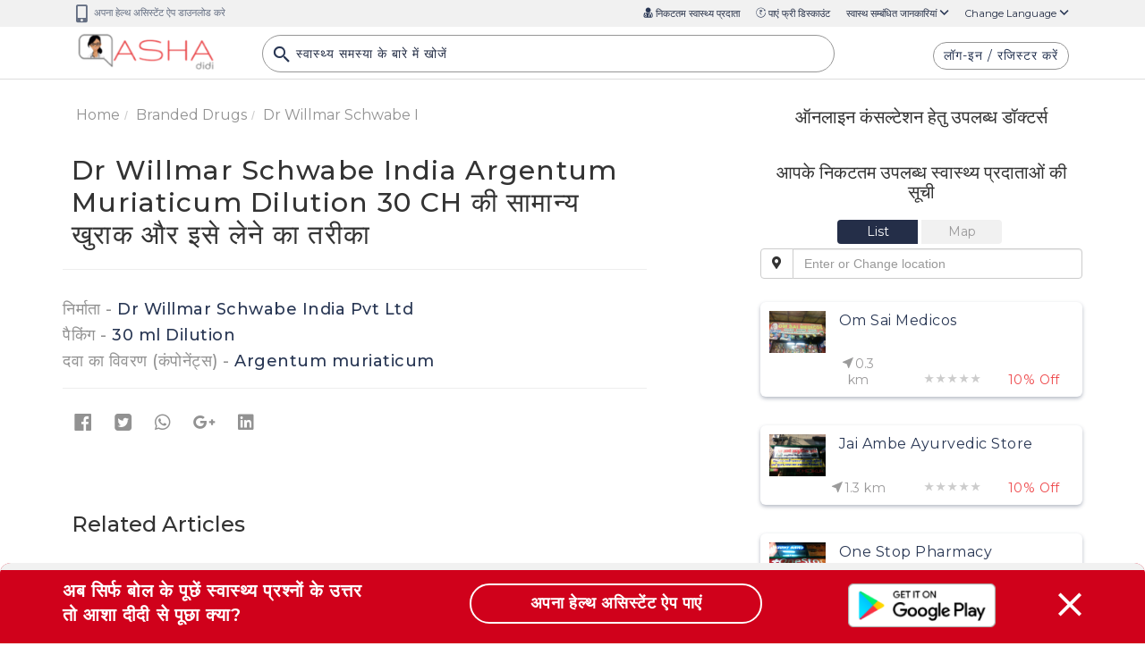

--- FILE ---
content_type: text/html; charset=UTF-8
request_url: https://ashadidi.com/api/?t=de&cat=branddrug&eId=Mjk1NjA2&local=hi&extParam=
body_size: 2480
content:
)]}',
{"detail":[{"brand_name":"Dr Willmar Schwabe India Argentum Muriaticum Dilution 30 CH","company_name":"Dr Willmar Schwabe India Pvt Ltd","qty":"30 ml Dilution","total_price":85,"is_otc":1,"otc_compositions":"Argentum muriaticum"}],"composition_detail":"","substitute_detail":"","related_department":"","review_details":[],"seo":"{\"description\":{\"title\":\"%s \u092a\u094d\u0930\u0947\u0938\u0915\u094d\u0930\u093e\u0907\u092c\u094d\u0921 \u0915\u0930\u0928\u0947 \u0915\u0947 \u0938\u093e\u092e\u093e\u0928\u094d\u092f \u0915\u093e\u0930\u0923, %s prescribe karne ke karan in hindi | Asha Didi\",\"description\":\"%s in Hindi \u0915\u0940 \u091c\u093e\u0928\u0915\u093e\u0930\u0940 - Janiye %s ke prescribe karne ke kaaran in Hindi, %s ke liye online consultation aur second opinion, %s se jude doctor hospital lab pharmacy\",\"keywords\":\"%s, %s in Hindi, %s \u0915\u0947 \u0938\u092c\u094d\u0938\u094d\u091f\u093f\u091f\u094d\u092f\u0942\u091f, \u0938\u093e\u0932\u094d\u091f \u0907\u0928\u092b\u093e\u0930\u094d\u092e\u0947\u0936\u0928, \u0915\u0902\u092a\u094b\u0928\u0947\u0902\u091f\u094d\u0938, %s ke substitute salt information components, \u0915\u093e\u0930\u0923, \u0932\u093e\u092d, \u0909\u092a\u092f\u094b\u0917, \u092a\u094d\u0930\u092f\u094b\u0917 \u0915\u093f \u092a\u0930\u093f\u0938\u094d\u0925\u093f\u0924\u093f\u092f\u093e, \u0915\u093e\u092e \u0915\u0940 \u0915\u094d\u0930\u093f\u092f\u093e\u0935\u093f\u0927\u093f\u0915\u0940, \u0915\u0940\u092e\u0924, \u0915\u092c \u0932\u0947\u0902, \u0915\u0948\u0938\u0947 \u0932\u0947\u0902, \u0915\u093f\u0924\u0928\u093e \u0932\u0947\u0902, \u0916\u0941\u0930\u093e\u0915, \u0921\u094b\u091c, \u0917\u0930\u094d\u092d\u093e\u0935\u0938\u094d\u0925\u093e \u0938\u094d\u0924\u0928\u092a\u093e\u0928 \u0938\u092e\u094d\u092c\u0928\u094d\u0927\u0940 \u0938\u0941\u0930\u0915\u094d\u0937\u093e \u091c\u093e\u0928\u0915\u093e\u0930\u0940, \u0938\u093e\u0907\u0921 \u0907\u092b\u0947\u0915\u094d\u091f\u094d\u0938, \u0928\u0941\u0915\u0938\u093e\u0928, \u0926\u0941\u0937\u094d\u092a\u094d\u0930\u092d\u093e\u0935 \u0914\u0930 \u0938\u093e\u0935\u0927\u093e\u0928\u093f\u092f\u093e\u0902 - %s ke use, karan, prayog ki paristhiti, labh, upyog, kam karne ki vidhi, price, dose, garbhavastha pregnancy stanpan lactation sambandhit jankari, nuksan, side effects, kitni le, kaise le, kab le, interaction aur contraindication in Hindi, %s ke liye online consultation aur second opinion, %s se jude doctor hospital lab pharmacy only at Ashadidi.com\",\"label\":\"%s \u092a\u094d\u0930\u0947\u0938\u0915\u094d\u0930\u093e\u0907\u092c\u094d\u0921 \u0915\u0930\u0928\u0947 \u0915\u0947 \u0938\u093e\u092e\u093e\u0928\u094d\u092f \u0915\u093e\u0930\u0923\"},\"typical_usage\":{\"title\":\"%s \u0915\u093e \u092a\u094d\u0930\u092f\u094b\u0917 \u0915\u093f\u0928 \u092a\u0930\u093f\u0938\u094d\u0925\u093f\u0924\u093f\u092f\u094b\u0902 \u092e\u0947\u0902 \u0915\u093f\u092f\u093e \u091c\u093e\u0924\u093e \u0939\u0948, %s ka prayog kin paristhiti me kiya jata hai in hindi | Asha Didi\",\"description\":\"%s \u092a\u094d\u0930\u0947\u0938\u0915\u094d\u0930\u093e\u0907\u092c\u094d\u0921 \u0915\u0930\u0928\u0947 \u0915\u0947 \u0938\u093e\u092e\u093e\u0928\u094d\u092f \u0915\u093e\u0930\u0923 Typical usage of %s in Hindi \u091c\u093e\u0928\u0947\u0902 \u0906\u092a\u0915\u0947 \u092a\u093e\u0938 \u0915\u0947 \u090f\u0930\u093f\u092f\u093e \u092e\u0947\u0902 %s \u0938\u0947 \u091c\u0941\u095c\u0947 \u0921\u0949\u0915\u094d\u091f\u0930 \u0939\u0949\u0938\u094d\u092a\u093f\u091f\u0932 \u092b\u093e\u0930\u094d\u092e\u0947\u0938\u0940 \u0939\u0947\u0932\u094d\u0925 \u0938\u0947\u0902\u091f\u0930, \u0935\u093f\u0936\u0947\u0937\u091c\u094d\u091e \u0921\u0949\u0915\u094d\u091f\u0930, \u0911\u0928\u0932\u093e\u0907\u0928 \u0915\u0902\u0938\u0932\u094d\u091f\u0947\u0936\u0928, \u0938\u0947\u0915\u0902\u0921 \u0913\u092a\u093f\u0928\u093f\u092f\u0928 - Janiye %s prescribe karne ke karan in Hindi, %s ke liye online consultation aur second opinion, %s se jude doctor hospital lab pharmacy\",\"keywords\":\"%s, %s in Hindi, %s \u0915\u0947 \u0938\u092c\u094d\u0938\u094d\u091f\u093f\u091f\u094d\u092f\u0942\u091f, \u0938\u093e\u0932\u094d\u091f \u0907\u0928\u092b\u093e\u0930\u094d\u092e\u0947\u0936\u0928, \u0915\u0902\u092a\u094b\u0928\u0947\u0902\u091f\u094d\u0938, %s ke substitute salt information components, \u0915\u093e\u0930\u0923, \u0932\u093e\u092d, \u0909\u092a\u092f\u094b\u0917, \u092a\u094d\u0930\u092f\u094b\u0917 \u0915\u093f \u092a\u0930\u093f\u0938\u094d\u0925\u093f\u0924\u093f\u092f\u093e, \u0915\u093e\u092e \u0915\u0940 \u0915\u094d\u0930\u093f\u092f\u093e\u0935\u093f\u0927\u093f\u0915\u0940, \u0915\u0940\u092e\u0924, \u0915\u092c \u0932\u0947\u0902, \u0915\u0948\u0938\u0947 \u0932\u0947\u0902, \u0915\u093f\u0924\u0928\u093e \u0932\u0947\u0902, \u0916\u0941\u0930\u093e\u0915, \u0921\u094b\u091c, \u0917\u0930\u094d\u092d\u093e\u0935\u0938\u094d\u0925\u093e \u0938\u094d\u0924\u0928\u092a\u093e\u0928 \u0938\u092e\u094d\u092c\u0928\u094d\u0927\u0940 \u0938\u0941\u0930\u0915\u094d\u0937\u093e \u091c\u093e\u0928\u0915\u093e\u0930\u0940, \u0938\u093e\u0907\u0921 \u0907\u092b\u0947\u0915\u094d\u091f\u094d\u0938, \u0928\u0941\u0915\u0938\u093e\u0928, \u0926\u0941\u0937\u094d\u092a\u094d\u0930\u092d\u093e\u0935 \u0914\u0930 \u0938\u093e\u0935\u0927\u093e\u0928\u093f\u092f\u093e\u0902 - %s ke use, karan, prayog ki paristhiti, labh, upyog, kam karne ki vidhi, price, dose, garbhavastha pregnancy stanpan lactation sambandhit jankari, nuksan, side effects, kitni le, kaise le, kab le, interaction aur contraindication in Hindi, %s ke liye online consultation aur second opinion, %s se jude doctor hospital lab pharmacy only at Ashadidi.com\",\"label\":\"%s \u0915\u093e \u092a\u094d\u0930\u092f\u094b\u0917 \u0915\u093f\u0928 \u092a\u0930\u093f\u0938\u094d\u0925\u093f\u0924\u093f\u092f\u094b\u0902 \u092e\u0947\u0902 \u0915\u093f\u092f\u093e \u091c\u093e\u0924\u093e \u0939\u0948 \"},\"mechanism\":{\"title\":\"%s \u0915\u0947 \u0915\u093e\u092e \u0915\u0930\u0928\u0947 \u0915\u0940 \u0915\u094d\u0930\u093f\u092f\u093e\u0935\u093f\u0927\u093f\u0915\u0940, %s ke kam karne ki vidhi tarika in hindi | Asha Didi\",\"description\":\"%s  \u0915\u0947 \u0915\u093e\u092e \u0915\u0930\u0928\u0947 \u0915\u0947 \u0924\u0930\u0940\u0915\u0947 \u0915\u0940 \u091c\u093e\u0928\u0915\u093e\u0930\u0940 Mechanism of action of %s in hindi, \u091c\u093e\u0928\u0947\u0902 \u0906\u092a\u0915\u0947 \u092a\u093e\u0938 \u0915\u0947 \u090f\u0930\u093f\u092f\u093e \u092e\u0947\u0902 %s \u0938\u0947 \u091c\u0941\u095c\u0947 \u0921\u0949\u0915\u094d\u091f\u0930 \u0939\u0949\u0938\u094d\u092a\u093f\u091f\u0932 \u092b\u093e\u0930\u094d\u092e\u0947\u0938\u0940 \u0939\u0947\u0932\u094d\u0925 \u0938\u0947\u0902\u091f\u0930, \u0935\u093f\u0936\u0947\u0937\u091c\u094d\u091e \u0921\u0949\u0915\u094d\u091f\u0930, \u0911\u0928\u0932\u093e\u0907\u0928 \u0915\u0902\u0938\u0932\u094d\u091f\u0947\u0936\u0928, \u0938\u0947\u0915\u0902\u0921 \u0913\u092a\u093f\u0928\u093f\u092f\u0928 - kam karne ki vidhi in Hindi, %s ke liye online consultation aur second opinion, %s se jude doctor hospital lab pharmacy\",\"keywords\":\"%s, %s in Hindi, %s \u0915\u0947 \u0938\u092c\u094d\u0938\u094d\u091f\u093f\u091f\u094d\u092f\u0942\u091f, \u0938\u093e\u0932\u094d\u091f \u0907\u0928\u092b\u093e\u0930\u094d\u092e\u0947\u0936\u0928, \u0915\u0902\u092a\u094b\u0928\u0947\u0902\u091f\u094d\u0938, %s ke substitute salt information components, \u0915\u093e\u0930\u0923, \u0932\u093e\u092d, \u0909\u092a\u092f\u094b\u0917, \u092a\u094d\u0930\u092f\u094b\u0917 \u0915\u093f \u092a\u0930\u093f\u0938\u094d\u0925\u093f\u0924\u093f\u092f\u093e, \u0915\u093e\u092e \u0915\u0940 \u0915\u094d\u0930\u093f\u092f\u093e\u0935\u093f\u0927\u093f\u0915\u0940, \u0915\u0940\u092e\u0924, \u0915\u092c \u0932\u0947\u0902, \u0915\u0948\u0938\u0947 \u0932\u0947\u0902, \u0915\u093f\u0924\u0928\u093e \u0932\u0947\u0902, \u0916\u0941\u0930\u093e\u0915, \u0921\u094b\u091c, \u0917\u0930\u094d\u092d\u093e\u0935\u0938\u094d\u0925\u093e \u0938\u094d\u0924\u0928\u092a\u093e\u0928 \u0938\u092e\u094d\u092c\u0928\u094d\u0927\u0940 \u0938\u0941\u0930\u0915\u094d\u0937\u093e \u091c\u093e\u0928\u0915\u093e\u0930\u0940, \u0938\u093e\u0907\u0921 \u0907\u092b\u0947\u0915\u094d\u091f\u094d\u0938, \u0928\u0941\u0915\u0938\u093e\u0928, \u0926\u0941\u0937\u094d\u092a\u094d\u0930\u092d\u093e\u0935 \u0914\u0930 \u0938\u093e\u0935\u0927\u093e\u0928\u093f\u092f\u093e\u0902 - %s ke use, karan, prayog ki paristhiti, labh, upyog, kam karne ki vidhi, price, dose, garbhavastha pregnancy stanpan lactation sambandhit jankari, nuksan, side effects, kitni le, kaise le, kab le, interaction aur contraindication in Hindi, %s ke liye online consultation aur second opinion, %s se jude doctor hospital lab pharmacy only at Ashadidi.com\",\"label\":\"%s \u0915\u0947 \u0915\u093e\u092e \u0915\u0930\u0928\u0947 \u0915\u0940 \u0915\u094d\u0930\u093f\u092f\u093e\u0935\u093f\u0927\u093f\u0915\u0940\"},\"dosage_whenit_should\":{\"title\":\"%s \u0915\u0940 \u0938\u093e\u092e\u093e\u0928\u094d\u092f \u0916\u0941\u0930\u093e\u0915 \u0914\u0930 \u0907\u0938\u0947 \u0932\u0947\u0928\u0947 \u0915\u093e \u0924\u0930\u0940\u0915\u093e, %s ki khurak dose aur lene ka tarika in hindi | Asha Didi \",\"description\":\"%s \u0915\u0940 \u0916\u0941\u0930\u093e\u0915 \u0921\u094b\u091c \u0915\u093f\u0924\u0928\u093e \u0932\u0947\u0902, Dosage of %s in hindi , \u091c\u093e\u0928\u0947\u0902 \u0906\u092a\u0915\u0947 \u092a\u093e\u0938 \u0915\u0947 \u090f\u0930\u093f\u092f\u093e \u092e\u0947\u0902 %s \u0938\u0947 \u091c\u0941\u095c\u0947 \u0921\u0949\u0915\u094d\u091f\u0930 \u0939\u0949\u0938\u094d\u092a\u093f\u091f\u0932 \u092b\u093e\u0930\u094d\u092e\u0947\u0938\u0940 \u0939\u0947\u0932\u094d\u0925 \u0938\u0947\u0902\u091f\u0930, \u0935\u093f\u0936\u0947\u0937\u091c\u094d\u091e \u0921\u0949\u0915\u094d\u091f\u0930, \u0911\u0928\u0932\u093e\u0907\u0928 \u0915\u0902\u0938\u0932\u094d\u091f\u0947\u0936\u0928, \u0938\u0947\u0915\u0902\u0921 \u0913\u092a\u093f\u0928\u093f\u092f\u0928 - Janiye %s ke dose in Hindi, %s ke liye online consultation aur second opinion, %s se jude doctor hospital lab pharmacy\",\"keywords\":\"%s, %s in Hindi, %s \u0915\u0947 \u0938\u092c\u094d\u0938\u094d\u091f\u093f\u091f\u094d\u092f\u0942\u091f, \u0938\u093e\u0932\u094d\u091f \u0907\u0928\u092b\u093e\u0930\u094d\u092e\u0947\u0936\u0928, \u0915\u0902\u092a\u094b\u0928\u0947\u0902\u091f\u094d\u0938, %s ke substitute salt information components, \u0915\u093e\u0930\u0923, \u0932\u093e\u092d, \u0909\u092a\u092f\u094b\u0917, \u092a\u094d\u0930\u092f\u094b\u0917 \u0915\u093f \u092a\u0930\u093f\u0938\u094d\u0925\u093f\u0924\u093f\u092f\u093e, \u0915\u093e\u092e \u0915\u0940 \u0915\u094d\u0930\u093f\u092f\u093e\u0935\u093f\u0927\u093f\u0915\u0940, \u0915\u0940\u092e\u0924, \u0915\u092c \u0932\u0947\u0902, \u0915\u0948\u0938\u0947 \u0932\u0947\u0902, \u0915\u093f\u0924\u0928\u093e \u0932\u0947\u0902, \u0916\u0941\u0930\u093e\u0915, \u0921\u094b\u091c, \u0917\u0930\u094d\u092d\u093e\u0935\u0938\u094d\u0925\u093e \u0938\u094d\u0924\u0928\u092a\u093e\u0928 \u0938\u092e\u094d\u092c\u0928\u094d\u0927\u0940 \u0938\u0941\u0930\u0915\u094d\u0937\u093e \u091c\u093e\u0928\u0915\u093e\u0930\u0940, \u0938\u093e\u0907\u0921 \u0907\u092b\u0947\u0915\u094d\u091f\u094d\u0938, \u0928\u0941\u0915\u0938\u093e\u0928, \u0926\u0941\u0937\u094d\u092a\u094d\u0930\u092d\u093e\u0935 \u0914\u0930 \u0938\u093e\u0935\u0927\u093e\u0928\u093f\u092f\u093e\u0902 - %s ke use, karan, prayog ki paristhiti, labh, upyog, kam karne ki vidhi, price, dose, garbhavastha pregnancy stanpan lactation sambandhit jankari, nuksan, side effects, kitni le, kaise le, kab le, interaction aur contraindication in Hindi, %s ke liye online consultation aur second opinion, %s se jude doctor hospital lab pharmacy only at Ashadidi.com\",\"label\":\"%s \u0915\u0940 \u0938\u093e\u092e\u093e\u0928\u094d\u092f \u0916\u0941\u0930\u093e\u0915 \u0914\u0930 \u0907\u0938\u0947 \u0932\u0947\u0928\u0947 \u0915\u093e \u0924\u0930\u0940\u0915\u093e\"},\"psi_detail\":{\"title\":\"%s \u0915\u0940 \u0917\u0930\u094d\u092d\u093e\u0935\u0938\u094d\u0925\u093e \u092e\u0947\u0902 \u0909\u092a\u092f\u094b\u0917 \u0938\u092e\u094d\u092c\u0928\u094d\u0927\u0940 \u0938\u0941\u0930\u0915\u094d\u0937\u093e \u091c\u093e\u0928\u0915\u093e\u0930\u0940, %s ka garbhavastha pregnancy me upyog sambandhi jankari in hindi | Asha Didi\",\"description\":\"%s \u0915\u0940 \u0917\u0930\u094d\u092d\u093e\u0935\u0938\u094d\u0925\u093e \u092e\u0947 \u092a\u094d\u0930\u092f\u094b\u0917 \u0915\u0940 \u091c\u093e\u0928\u0915\u093e\u0930\u0940 Pregnancy Safety Information of %s in Hindi \u091c\u093e\u0928\u0947\u0902 \u0906\u092a\u0915\u0947 \u092a\u093e\u0938 \u0915\u0947 \u090f\u0930\u093f\u092f\u093e \u092e\u0947\u0902 %s \u0938\u0947 \u091c\u0941\u095c\u0947 \u0921\u0949\u0915\u094d\u091f\u0930 \u0939\u0949\u0938\u094d\u092a\u093f\u091f\u0932 \u092b\u093e\u0930\u094d\u092e\u0947\u0938\u0940 \u0939\u0947\u0932\u094d\u0925 \u0938\u0947\u0902\u091f\u0930, \u0935\u093f\u0936\u0947\u0937\u091c\u094d\u091e \u0921\u0949\u0915\u094d\u091f\u0930, \u0911\u0928\u0932\u093e\u0907\u0928 \u0915\u0902\u0938\u0932\u094d\u091f\u0947\u0936\u0928, \u0938\u0947\u0915\u0902\u0921 \u0913\u092a\u093f\u0928\u093f\u092f\u0928 - Janiye %s sambandhit garbhavastha pregnancy ki jankari in Hindi, %s ke liye online consultation aur second opinion, %s se jude doctor hospital lab pharmacy\",\"keywords\":\"%s, %s in Hindi, %s \u0915\u0947 \u0938\u092c\u094d\u0938\u094d\u091f\u093f\u091f\u094d\u092f\u0942\u091f, \u0938\u093e\u0932\u094d\u091f \u0907\u0928\u092b\u093e\u0930\u094d\u092e\u0947\u0936\u0928, \u0915\u0902\u092a\u094b\u0928\u0947\u0902\u091f\u094d\u0938, %s ke substitute salt information components, \u0915\u093e\u0930\u0923, \u0932\u093e\u092d, \u0909\u092a\u092f\u094b\u0917, \u092a\u094d\u0930\u092f\u094b\u0917 \u0915\u093f \u092a\u0930\u093f\u0938\u094d\u0925\u093f\u0924\u093f\u092f\u093e, \u0915\u093e\u092e \u0915\u0940 \u0915\u094d\u0930\u093f\u092f\u093e\u0935\u093f\u0927\u093f\u0915\u0940, \u0915\u0940\u092e\u0924, \u0915\u092c \u0932\u0947\u0902, \u0915\u0948\u0938\u0947 \u0932\u0947\u0902, \u0915\u093f\u0924\u0928\u093e \u0932\u0947\u0902, \u0916\u0941\u0930\u093e\u0915, \u0921\u094b\u091c, \u0917\u0930\u094d\u092d\u093e\u0935\u0938\u094d\u0925\u093e \u0938\u094d\u0924\u0928\u092a\u093e\u0928 \u0938\u092e\u094d\u092c\u0928\u094d\u0927\u0940 \u0938\u0941\u0930\u0915\u094d\u0937\u093e \u091c\u093e\u0928\u0915\u093e\u0930\u0940, \u0938\u093e\u0907\u0921 \u0907\u092b\u0947\u0915\u094d\u091f\u094d\u0938, \u0928\u0941\u0915\u0938\u093e\u0928, \u0926\u0941\u0937\u094d\u092a\u094d\u0930\u092d\u093e\u0935 \u0914\u0930 \u0938\u093e\u0935\u0927\u093e\u0928\u093f\u092f\u093e\u0902 - %s ke use, karan, prayog ki paristhiti, labh, upyog, kam karne ki vidhi, price, dose, garbhavastha pregnancy stanpan lactation sambandhit jankari, nuksan, side effects, kitni le, kaise le, kab le, interaction aur contraindication in Hindi, %s ke liye online consultation aur second opinion, %s se jude doctor hospital lab pharmacy only at Ashadidi.com\",\"label\":\"%s \u0915\u0940 \u0917\u0930\u094d\u092d\u093e\u0935\u0938\u094d\u0925\u093e \u092e\u0947\u0902 \u0909\u092a\u092f\u094b\u0917 \u0938\u092e\u094d\u092c\u0928\u094d\u0927\u0940 \u0938\u0941\u0930\u0915\u094d\u0937\u093e \u091c\u093e\u0928\u0915\u093e\u0930\u0940\"},\"lsi_detail\":{\"title\":\"%s \u0915\u0940 \u0938\u094d\u0924\u0928\u092a\u093e\u0928 \u0938\u092e\u094d\u092c\u0928\u094d\u0927\u0940 \u0938\u0941\u0930\u0915\u094d\u0937\u093e \u091c\u093e\u0928\u0915\u093e\u0930\u0940, %s ki doodh pilane ya stanpan sambandhit jankari in hindi | Asha Didi\",\"description\":\"%s \u0915\u0940 \u0938\u094d\u0924\u0928\u092a\u093e\u0928 \u0938\u092e\u094d\u092c\u0928\u094d\u0927\u0940 \u0938\u0941\u0930\u0915\u094d\u0937\u093e \u091c\u093e\u0928\u0915\u093e\u0930\u0940 in Hindi \u0915\u0940 \u091c\u093e\u0928\u0915\u093e\u0930\u0940 Lactation Safety Information related to %s in hindi  \u091c\u093e\u0928\u0947\u0902 \u0906\u092a\u0915\u0947 \u092a\u093e\u0938 \u0915\u0947 \u090f\u0930\u093f\u092f\u093e \u092e\u0947\u0902 %s \u0938\u0947 \u091c\u0941\u095c\u0947 \u0921\u0949\u0915\u094d\u091f\u0930 \u0939\u0949\u0938\u094d\u092a\u093f\u091f\u0932 \u092b\u093e\u0930\u094d\u092e\u0947\u0938\u0940 \u0939\u0947\u0932\u094d\u0925 \u0938\u0947\u0902\u091f\u0930, \u0935\u093f\u0936\u0947\u0937\u091c\u094d\u091e \u0921\u0949\u0915\u094d\u091f\u0930, \u0911\u0928\u0932\u093e\u0907\u0928 \u0915\u0902\u0938\u0932\u094d\u091f\u0947\u0936\u0928, \u0938\u0947\u0915\u0902\u0921 \u0913\u092a\u093f\u0928\u093f\u092f\u0928 - Janiye %s  stanpan lactation sambandhit jankari in Hindi, %s ke liye online consultation aur second opinion, %s se jude doctor hospital lab pharmacy\",\"keywords\":\"%s, %s in Hindi, %s \u0915\u0947 \u0938\u092c\u094d\u0938\u094d\u091f\u093f\u091f\u094d\u092f\u0942\u091f, \u0938\u093e\u0932\u094d\u091f \u0907\u0928\u092b\u093e\u0930\u094d\u092e\u0947\u0936\u0928, \u0915\u0902\u092a\u094b\u0928\u0947\u0902\u091f\u094d\u0938, %s ke substitute salt information components, \u0915\u093e\u0930\u0923, \u0932\u093e\u092d, \u0909\u092a\u092f\u094b\u0917, \u092a\u094d\u0930\u092f\u094b\u0917 \u0915\u093f \u092a\u0930\u093f\u0938\u094d\u0925\u093f\u0924\u093f\u092f\u093e, \u0915\u093e\u092e \u0915\u0940 \u0915\u094d\u0930\u093f\u092f\u093e\u0935\u093f\u0927\u093f\u0915\u0940, \u0915\u0940\u092e\u0924, \u0915\u092c \u0932\u0947\u0902, \u0915\u0948\u0938\u0947 \u0932\u0947\u0902, \u0915\u093f\u0924\u0928\u093e \u0932\u0947\u0902, \u0916\u0941\u0930\u093e\u0915, \u0921\u094b\u091c, \u0917\u0930\u094d\u092d\u093e\u0935\u0938\u094d\u0925\u093e \u0938\u094d\u0924\u0928\u092a\u093e\u0928 \u0938\u092e\u094d\u092c\u0928\u094d\u0927\u0940 \u0938\u0941\u0930\u0915\u094d\u0937\u093e \u091c\u093e\u0928\u0915\u093e\u0930\u0940, \u0938\u093e\u0907\u0921 \u0907\u092b\u0947\u0915\u094d\u091f\u094d\u0938, \u0928\u0941\u0915\u0938\u093e\u0928, \u0926\u0941\u0937\u094d\u092a\u094d\u0930\u092d\u093e\u0935 \u0914\u0930 \u0938\u093e\u0935\u0927\u093e\u0928\u093f\u092f\u093e\u0902 - %s ke use, karan, prayog ki paristhiti, labh, upyog, kam karne ki vidhi, price, dose, garbhavastha pregnancy stanpan lactation sambandhit jankari, nuksan, side effects, kitni le, kaise le, kab le, interaction aur contraindication in Hindi, %s ke liye online consultation aur second opinion, %s se jude doctor hospital lab pharmacy only at Ashadidi.com\",\"label\":\"%s \u0915\u0940 \u0938\u094d\u0924\u0928\u092a\u093e\u0928 \u0938\u092e\u094d\u092c\u0928\u094d\u0927\u0940 \u0938\u0941\u0930\u0915\u094d\u0937\u093e \u091c\u093e\u0928\u0915\u093e\u0930\u0940 \"},\"dosage_whenit_shouldnot\":{\"title\":\"%s \u0915\u093e \u0938\u0947\u0935\u0928 \u0915\u092c \u0928\u0939\u0940\u0902 \u0915\u0930\u0928\u093e \u091a\u093e\u0939\u093f\u090f, %s ka sevan kab nahi karna chahiye in hindi | Asha Didi\",\"description\":\"%s \u0915\u092c \u0928\u0939\u0940 \u0932\u0947\u0928\u0940 \u091a\u093e\u0939\u093f\u092f\u0947 When %s should not be taken in Hindi \u091c\u093e\u0928\u0947\u0902 \u0906\u092a\u0915\u0947 \u092a\u093e\u0938 \u0915\u0947 \u090f\u0930\u093f\u092f\u093e \u092e\u0947\u0902 %s \u0938\u0947 \u091c\u0941\u095c\u0947 \u0921\u0949\u0915\u094d\u091f\u0930 \u0939\u0949\u0938\u094d\u092a\u093f\u091f\u0932 \u092b\u093e\u0930\u094d\u092e\u0947\u0938\u0940 \u0939\u0947\u0932\u094d\u0925 \u0938\u0947\u0902\u091f\u0930, \u0935\u093f\u0936\u0947\u0937\u091c\u094d\u091e \u0921\u0949\u0915\u094d\u091f\u0930, \u0911\u0928\u0932\u093e\u0907\u0928 \u0915\u0902\u0938\u0932\u094d\u091f\u0947\u0936\u0928, \u0938\u0947\u0915\u0902\u0921 \u0913\u092a\u093f\u0928\u093f\u092f\u0928 - Janiye %s prayog kin paristhiti me nahi kiya jata hai in Hindi, %s ke liye online consultation aur second opinion, %s se jude doctor hospital lab pharmacy\",\"keywords\":\"%s, %s in Hindi, %s \u0915\u0947 \u0938\u092c\u094d\u0938\u094d\u091f\u093f\u091f\u094d\u092f\u0942\u091f, \u0938\u093e\u0932\u094d\u091f \u0907\u0928\u092b\u093e\u0930\u094d\u092e\u0947\u0936\u0928, \u0915\u0902\u092a\u094b\u0928\u0947\u0902\u091f\u094d\u0938, %s ke substitute salt information components, \u0915\u093e\u0930\u0923, \u0932\u093e\u092d, \u0909\u092a\u092f\u094b\u0917, \u092a\u094d\u0930\u092f\u094b\u0917 \u0915\u093f \u092a\u0930\u093f\u0938\u094d\u0925\u093f\u0924\u093f\u092f\u093e, \u0915\u093e\u092e \u0915\u0940 \u0915\u094d\u0930\u093f\u092f\u093e\u0935\u093f\u0927\u093f\u0915\u0940, \u0915\u0940\u092e\u0924, \u0915\u092c \u0932\u0947\u0902, \u0915\u0948\u0938\u0947 \u0932\u0947\u0902, \u0915\u093f\u0924\u0928\u093e \u0932\u0947\u0902, \u0916\u0941\u0930\u093e\u0915, \u0921\u094b\u091c, \u0917\u0930\u094d\u092d\u093e\u0935\u0938\u094d\u0925\u093e \u0938\u094d\u0924\u0928\u092a\u093e\u0928 \u0938\u092e\u094d\u092c\u0928\u094d\u0927\u0940 \u0938\u0941\u0930\u0915\u094d\u0937\u093e \u091c\u093e\u0928\u0915\u093e\u0930\u0940, \u0938\u093e\u0907\u0921 \u0907\u092b\u0947\u0915\u094d\u091f\u094d\u0938, \u0928\u0941\u0915\u0938\u093e\u0928, \u0926\u0941\u0937\u094d\u092a\u094d\u0930\u092d\u093e\u0935 \u0914\u0930 \u0938\u093e\u0935\u0927\u093e\u0928\u093f\u092f\u093e\u0902 - %s ke use, karan, prayog ki paristhiti, labh, upyog, kam karne ki vidhi, price, dose, garbhavastha pregnancy stanpan lactation sambandhit jankari, nuksan, side effects, kitni le, kaise le, kab le, interaction aur contraindication in Hindi, %s ke liye online consultation aur second opinion, %s se jude doctor hospital lab pharmacy only at Ashadidi.com\",\"label\":\"%s \u0915\u093e \u0938\u0947\u0935\u0928 \u0915\u092c \u0928\u0939\u0940\u0902 \u0915\u0930\u0928\u093e \u091a\u093e\u0939\u093f\u090f \"},\"dosage_howit_should\":{\"title\":\"%s \u0915\u093e \u092a\u094d\u0930\u092f\u094b\u0917 \u0915\u093f\u0938 \u0924\u0930\u0939 \u0915\u0930\u0928\u093e \u091a\u093e\u0939\u093f\u090f, %s ka prayog in hindi | Asha Didi\",\"description\":\"%s \u0915\u092c \u0932\u0947\u0902, \u0915\u0948\u0938\u0947 \u0932\u0947\u0902, \u092d\u094b\u091c\u0928 \u0915\u0947 \u092c\u093e\u0926 \u092f\u093e \u092a\u0939\u0932\u0947, \u091c\u093e\u0928\u0947\u0902 \u0906\u092a\u0915\u0947 \u092a\u093e\u0938 \u0915\u0947 \u090f\u0930\u093f\u092f\u093e \u092e\u0947\u0902 %s \u0938\u0947 \u091c\u0941\u095c\u0947 \u0921\u0949\u0915\u094d\u091f\u0930 \u0939\u0949\u0938\u094d\u092a\u093f\u091f\u0932 \u092b\u093e\u0930\u094d\u092e\u0947\u0938\u0940 \u0939\u0947\u0932\u094d\u0925 \u0938\u0947\u0902\u091f\u0930, \u0935\u093f\u0936\u0947\u0937\u091c\u094d\u091e \u0921\u0949\u0915\u094d\u091f\u0930, \u0911\u0928\u0932\u093e\u0907\u0928 \u0915\u0902\u0938\u0932\u094d\u091f\u0947\u0936\u0928, \u0938\u0947\u0915\u0902\u0921 \u0913\u092a\u093f\u0928\u093f\u092f\u0928 - Janiye %s kitni le, kaise le, kab le, interaction aur contraindication in Hindi, %s ke liye online consultation aur second opinion, %s se jude doctor hospital lab pharmacy\",\"keywords\":\"%s, %s in Hindi, %s \u0915\u0947 \u0938\u092c\u094d\u0938\u094d\u091f\u093f\u091f\u094d\u092f\u0942\u091f, \u0938\u093e\u0932\u094d\u091f \u0907\u0928\u092b\u093e\u0930\u094d\u092e\u0947\u0936\u0928, \u0915\u0902\u092a\u094b\u0928\u0947\u0902\u091f\u094d\u0938, %s ke substitute salt information components, \u0915\u093e\u0930\u0923, \u0932\u093e\u092d, \u0909\u092a\u092f\u094b\u0917, \u092a\u094d\u0930\u092f\u094b\u0917 \u0915\u093f \u092a\u0930\u093f\u0938\u094d\u0925\u093f\u0924\u093f\u092f\u093e, \u0915\u093e\u092e \u0915\u0940 \u0915\u094d\u0930\u093f\u092f\u093e\u0935\u093f\u0927\u093f\u0915\u0940, \u0915\u0940\u092e\u0924, \u0915\u092c \u0932\u0947\u0902, \u0915\u0948\u0938\u0947 \u0932\u0947\u0902, \u0915\u093f\u0924\u0928\u093e \u0932\u0947\u0902, \u0916\u0941\u0930\u093e\u0915, \u0921\u094b\u091c, \u0917\u0930\u094d\u092d\u093e\u0935\u0938\u094d\u0925\u093e \u0938\u094d\u0924\u0928\u092a\u093e\u0928 \u0938\u092e\u094d\u092c\u0928\u094d\u0927\u0940 \u0938\u0941\u0930\u0915\u094d\u0937\u093e \u091c\u093e\u0928\u0915\u093e\u0930\u0940, \u0938\u093e\u0907\u0921 \u0907\u092b\u0947\u0915\u094d\u091f\u094d\u0938, \u0928\u0941\u0915\u0938\u093e\u0928, \u0926\u0941\u0937\u094d\u092a\u094d\u0930\u092d\u093e\u0935 \u0914\u0930 \u0938\u093e\u0935\u0927\u093e\u0928\u093f\u092f\u093e\u0902 - %s ke use, karan, prayog ki paristhiti, labh, upyog, kam karne ki vidhi, price, dose, garbhavastha pregnancy stanpan lactation sambandhit jankari, nuksan, side effects, kitni le, kaise le, kab le, interaction aur contraindication in Hindi, %s ke liye online consultation aur second opinion, %s se jude doctor hospital lab pharmacy only at Ashadidi.com\",\"label\":\"%s \u0915\u093e \u092a\u094d\u0930\u092f\u094b\u0917 \u0915\u093f\u0938 \u0924\u0930\u0939 \u0915\u0930\u0928\u093e \u091a\u093e\u0939\u093f\u090f \"},\"warnings\":{\"description\":\"%s \u0938\u092e\u094d\u092c\u0928\u094d\u0927\u0940 \u0938\u093e\u0935\u0927\u093e\u0928\u093f\u092f\u093e\u0902, Warnings related to %s in hindi \u0906\u092a\u0915\u0947 \u092a\u093e\u0938 \u0915\u0947 \u090f\u0930\u093f\u092f\u093e \u092e\u0947\u0902 %s \u0938\u0947 \u091c\u0941\u095c\u0947 \u0921\u0949\u0915\u094d\u091f\u0930 \u0939\u0949\u0938\u094d\u092a\u093f\u091f\u0932 \u092b\u093e\u0930\u094d\u092e\u0947\u0938\u0940 \u0939\u0947\u0932\u094d\u0925 \u0938\u0947\u0902\u091f\u0930, \u0935\u093f\u0936\u0947\u0937\u091c\u094d\u091e \u0921\u0949\u0915\u094d\u091f\u0930, \u0911\u0928\u0932\u093e\u0907\u0928 \u0915\u0902\u0938\u0932\u094d\u091f\u0947\u0936\u0928, \u0938\u0947\u0915\u0902\u0921 \u0913\u092a\u093f\u0928\u093f\u092f\u0928 - Janiye %s se sambandhit suraksha jaankari in Hindi, %s ke liye online consultation aur second opinion, %s se jude doctor hospital lab pharmacy\",\"title\":\"%s \u0938\u0947 \u091c\u0941\u095c\u0940 \u091a\u0947\u0924\u093e\u0935\u0928\u0940, \u0928\u0941\u0915\u0938\u093e\u0928 \u092a\u094d\u0930\u092d\u093e\u0935 \u0914\u0930 \u0938\u093e\u0907\u0921 \u0907\u092b\u0947\u0915\u094d\u091f\u094d\u0938, %s ki warning in hindi | Asha Didi\",\"keywords\":\"%s, %s in Hindi, %s \u0915\u0947 \u0938\u092c\u094d\u0938\u094d\u091f\u093f\u091f\u094d\u092f\u0942\u091f, \u0938\u093e\u0932\u094d\u091f \u0907\u0928\u092b\u093e\u0930\u094d\u092e\u0947\u0936\u0928, \u0915\u0902\u092a\u094b\u0928\u0947\u0902\u091f\u094d\u0938, %s ke substitute salt information components, \u0915\u093e\u0930\u0923, \u0932\u093e\u092d, \u0909\u092a\u092f\u094b\u0917, \u092a\u094d\u0930\u092f\u094b\u0917 \u0915\u093f \u092a\u0930\u093f\u0938\u094d\u0925\u093f\u0924\u093f\u092f\u093e, \u0915\u093e\u092e \u0915\u0940 \u0915\u094d\u0930\u093f\u092f\u093e\u0935\u093f\u0927\u093f\u0915\u0940, \u0915\u0940\u092e\u0924, \u0915\u092c \u0932\u0947\u0902, \u0915\u0948\u0938\u0947 \u0932\u0947\u0902, \u0915\u093f\u0924\u0928\u093e \u0932\u0947\u0902, \u0916\u0941\u0930\u093e\u0915, \u0921\u094b\u091c, \u0917\u0930\u094d\u092d\u093e\u0935\u0938\u094d\u0925\u093e \u0938\u094d\u0924\u0928\u092a\u093e\u0928 \u0938\u092e\u094d\u092c\u0928\u094d\u0927\u0940 \u0938\u0941\u0930\u0915\u094d\u0937\u093e \u091c\u093e\u0928\u0915\u093e\u0930\u0940, \u0938\u093e\u0907\u0921 \u0907\u092b\u0947\u0915\u094d\u091f\u094d\u0938, \u0928\u0941\u0915\u0938\u093e\u0928, \u0926\u0941\u0937\u094d\u092a\u094d\u0930\u092d\u093e\u0935 \u0914\u0930 \u0938\u093e\u0935\u0927\u093e\u0928\u093f\u092f\u093e\u0902 - %s ke use, karan, prayog ki paristhiti, labh, upyog, kam karne ki vidhi, price, dose, garbhavastha pregnancy stanpan lactation sambandhit jankari, nuksan, side effects, kitni le, kaise le, kab le, interaction aur contraindication in Hindi, %s ke liye online consultation aur second opinion, %s se jude doctor hospital lab pharmacy only at Ashadidi.com\",\"label\":\"%s \u0938\u0947 \u091c\u0941\u095c\u0940 \u091a\u0947\u0924\u093e\u0935\u0928\u0940, \u0928\u0941\u0915\u0938\u093e\u0928 \u092a\u094d\u0930\u092d\u093e\u0935 \u0914\u0930 \u0938\u093e\u0907\u0921 \u0907\u092b\u0947\u0915\u094d\u091f\u094d\u0938\"},\"side_effects\":{\"title\":\"%s \u0915\u0947 \u0938\u093e\u0907\u0921 \u0907\u092b\u0947\u0915\u094d\u091f (\u0926\u0941\u0937\u094d\u092a\u094d\u0930\u092d\u093e\u0935), \u0928\u0941\u0915\u0938\u093e\u0928, %s ke side effect in hindi | Asha Didi\",\"description\":\"%s \u0938\u092e\u094d\u092c\u0928\u094d\u0927\u0940 \u0938\u093e\u0907\u0921 \u0907\u092b\u0947\u0915\u094d\u091f\u094d\u0938 Side effects of %s in hindi \u091c\u093e\u0928\u0947\u0902 \u0906\u092a\u0915\u0947 \u092a\u093e\u0938 \u0915\u0947 \u090f\u0930\u093f\u092f\u093e \u092e\u0947\u0902 %s \u0938\u0947 \u091c\u0941\u095c\u0947 \u0921\u0949\u0915\u094d\u091f\u0930 \u0939\u0949\u0938\u094d\u092a\u093f\u091f\u0932 \u092b\u093e\u0930\u094d\u092e\u0947\u0938\u0940 \u0939\u0947\u0932\u094d\u0925 \u0938\u0947\u0902\u091f\u0930, \u0935\u093f\u0936\u0947\u0937\u091c\u094d\u091e \u0921\u0949\u0915\u094d\u091f\u0930, \u0911\u0928\u0932\u093e\u0907\u0928 \u0915\u0902\u0938\u0932\u094d\u091f\u0947\u0936\u0928, \u0938\u0947\u0915\u0902\u0921 \u0913\u092a\u093f\u0928\u093f\u092f\u0928 - Janiye %s ke side effects in Hindi, %s ke liye online consultation aur second opinion, %s se jude doctor hospital lab pharmacy\",\"keywords\":\"%s, %s in Hindi, %s \u0915\u0947 \u0938\u092c\u094d\u0938\u094d\u091f\u093f\u091f\u094d\u092f\u0942\u091f, \u0938\u093e\u0932\u094d\u091f \u0907\u0928\u092b\u093e\u0930\u094d\u092e\u0947\u0936\u0928, \u0915\u0902\u092a\u094b\u0928\u0947\u0902\u091f\u094d\u0938, %s ke substitute salt information components, \u0915\u093e\u0930\u0923, \u0932\u093e\u092d, \u0909\u092a\u092f\u094b\u0917, \u092a\u094d\u0930\u092f\u094b\u0917 \u0915\u093f \u092a\u0930\u093f\u0938\u094d\u0925\u093f\u0924\u093f\u092f\u093e, \u0915\u093e\u092e \u0915\u0940 \u0915\u094d\u0930\u093f\u092f\u093e\u0935\u093f\u0927\u093f\u0915\u0940, \u0915\u0940\u092e\u0924, \u0915\u092c \u0932\u0947\u0902, \u0915\u0948\u0938\u0947 \u0932\u0947\u0902, \u0915\u093f\u0924\u0928\u093e \u0932\u0947\u0902, \u0916\u0941\u0930\u093e\u0915, \u0921\u094b\u091c, \u0917\u0930\u094d\u092d\u093e\u0935\u0938\u094d\u0925\u093e \u0938\u094d\u0924\u0928\u092a\u093e\u0928 \u0938\u092e\u094d\u092c\u0928\u094d\u0927\u0940 \u0938\u0941\u0930\u0915\u094d\u0937\u093e \u091c\u093e\u0928\u0915\u093e\u0930\u0940, \u0938\u093e\u0907\u0921 \u0907\u092b\u0947\u0915\u094d\u091f\u094d\u0938, \u0928\u0941\u0915\u0938\u093e\u0928, \u0926\u0941\u0937\u094d\u092a\u094d\u0930\u092d\u093e\u0935 \u0914\u0930 \u0938\u093e\u0935\u0927\u093e\u0928\u093f\u092f\u093e\u0902 - %s ke use, karan, prayog ki paristhiti, labh, upyog, kam karne ki vidhi, price, dose, garbhavastha pregnancy stanpan lactation sambandhit jankari, nuksan, side effects, kitni le, kaise le, kab le, interaction aur contraindication in Hindi, %s ke liye online consultation aur second opinion, %s se jude doctor hospital lab pharmacy only at Ashadidi.com\",\"label\":\"%s \u0915\u0947 \u0938\u093e\u0907\u0921 \u0907\u092b\u0947\u0915\u094d\u091f (\u0926\u0941\u0937\u094d\u092a\u094d\u0930\u092d\u093e\u0935) \"},\"classification\":{\"title\":\"%s \u0915\u093e \u0925\u0947\u0930\u0947\u092a\u0947\u091f\u093f\u0915 \u0914\u0930 \u0906\u0908\u0938\u0940\u0921\u0940 \u0915\u094d\u0932\u093e\u0938\u093f\u092b\u093f\u0915\u0947\u0936\u0928, %s ka therapatic aur ICD classification in hindi | Asha Didi\",\"description\":\"%s \u0915\u093e \u0925\u0947\u0930\u0947\u092a\u0947\u091f\u093f\u0915 \u0914\u0930 \u0906\u0908\u0938\u0940\u0921\u0940 \u0915\u094d\u0932\u093e\u0938\u093f\u092b\u093f\u0915\u0947\u0936\u0928, %s ka therapatic aur ICD classification in hindi , \u091c\u093e\u0928\u0947\u0902 \u0906\u092a\u0915\u0947 \u092a\u093e\u0938 \u0915\u0947 \u090f\u0930\u093f\u092f\u093e \u092e\u0947\u0902 %s \u0938\u0947 \u091c\u0941\u095c\u0947 \u0921\u0949\u0915\u094d\u091f\u0930 \u0939\u0949\u0938\u094d\u092a\u093f\u091f\u0932 \u092b\u093e\u0930\u094d\u092e\u0947\u0938\u0940 \u0939\u0947\u0932\u094d\u0925 \u0938\u0947\u0902\u091f\u0930, \u0935\u093f\u0936\u0947\u0937\u091c\u094d\u091e \u0921\u0949\u0915\u094d\u091f\u0930, \u0911\u0928\u0932\u093e\u0907\u0928 \u0915\u0902\u0938\u0932\u094d\u091f\u0947\u0936\u0928, \u0938\u0947\u0915\u0902\u0921 \u0913\u092a\u093f\u0928\u093f\u092f\u0928 - Janiye %s ICD aur Therapeutic classification in Hindi, %s ke liye online consultation aur second opinion, %s se jude doctor hospital lab pharmacy\",\"keywords\":\"%s, %s in Hindi, %s \u0915\u0947 \u0938\u092c\u094d\u0938\u094d\u091f\u093f\u091f\u094d\u092f\u0942\u091f, \u0938\u093e\u0932\u094d\u091f \u0907\u0928\u092b\u093e\u0930\u094d\u092e\u0947\u0936\u0928, \u0915\u0902\u092a\u094b\u0928\u0947\u0902\u091f\u094d\u0938, %s ke substitute salt information components, \u0915\u093e\u0930\u0923, \u0932\u093e\u092d, \u0909\u092a\u092f\u094b\u0917, \u092a\u094d\u0930\u092f\u094b\u0917 \u0915\u093f \u092a\u0930\u093f\u0938\u094d\u0925\u093f\u0924\u093f\u092f\u093e, \u0915\u093e\u092e \u0915\u0940 \u0915\u094d\u0930\u093f\u092f\u093e\u0935\u093f\u0927\u093f\u0915\u0940, \u0915\u0940\u092e\u0924, \u0915\u092c \u0932\u0947\u0902, \u0915\u0948\u0938\u0947 \u0932\u0947\u0902, \u0915\u093f\u0924\u0928\u093e \u0932\u0947\u0902, \u0916\u0941\u0930\u093e\u0915, \u0921\u094b\u091c, \u0917\u0930\u094d\u092d\u093e\u0935\u0938\u094d\u0925\u093e \u0938\u094d\u0924\u0928\u092a\u093e\u0928 \u0938\u092e\u094d\u092c\u0928\u094d\u0927\u0940 \u0938\u0941\u0930\u0915\u094d\u0937\u093e \u091c\u093e\u0928\u0915\u093e\u0930\u0940, \u0938\u093e\u0907\u0921 \u0907\u092b\u0947\u0915\u094d\u091f\u094d\u0938, \u0928\u0941\u0915\u0938\u093e\u0928, \u0926\u0941\u0937\u094d\u092a\u094d\u0930\u092d\u093e\u0935 \u0914\u0930 \u0938\u093e\u0935\u0927\u093e\u0928\u093f\u092f\u093e\u0902 - %s ke use, karan, prayog ki paristhiti, labh, upyog, kam karne ki vidhi, price, dose, garbhavastha pregnancy stanpan lactation sambandhit jankari, nuksan, side effects, kitni le, kaise le, kab le, interaction aur contraindication in Hindi, %s ke liye online consultation aur second opinion, %s se jude doctor hospital lab pharmacy only at Ashadidi.com\",\"label\":\"%s \u0915\u093e \u0925\u0947\u0930\u0947\u092a\u0947\u091f\u093f\u0915 \u0914\u0930 \u0906\u0908\u0938\u0940\u0921\u0940 \u0915\u094d\u0932\u093e\u0938\u093f\u092b\u093f\u0915\u0947\u0936\u0928 \"},\"drug_interactions\":{\"title\":\"%s \u0915\u093e \u0905\u0928\u094d\u092f \u0926\u0935\u093e\u0907\u092f\u094b\u0902 \u0915\u0947 \u0938\u093e\u0925 \u0916\u093e\u0928\u0947 \u092a\u0930 \u092a\u093e\u0930\u0938\u094d\u092a\u0930\u093f\u0915 \u0928\u0915\u093e\u0930\u093e\u0924\u094d\u092e\u0915 \u092a\u094d\u0930\u092d\u093e\u0935, % ka dusari medicine ke sath reaction in hindi | Asha Didi\",\"description\":\"%s \u0915\u093e \u0905\u0928\u094d\u092f \u0926\u0935\u093e\u0907\u092f\u094b\u0902 \u0915\u0947 \u0938\u093e\u0925 \u0916\u093e\u0928\u0947 \u092a\u0930 \u092a\u093e\u0930\u0938\u094d\u092a\u0930\u093f\u0915 \u0928\u0915\u093e\u0930\u093e\u0924\u094d\u092e\u0915 \u092a\u094d\u0930\u092d\u093e\u0935, %s ka dusari medicine ke sath reaction in hindi, \u091c\u093e\u0928\u0947\u0902 \u0906\u092a\u0915\u0947 \u092a\u093e\u0938 \u0915\u0947 \u090f\u0930\u093f\u092f\u093e \u092e\u0947\u0902 %s \u0938\u0947 \u091c\u0941\u095c\u0947 \u0921\u0949\u0915\u094d\u091f\u0930 \u0939\u0949\u0938\u094d\u092a\u093f\u091f\u0932 \u092b\u093e\u0930\u094d\u092e\u0947\u0938\u0940 \u0939\u0947\u0932\u094d\u0925 \u0938\u0947\u0902\u091f\u0930, \u0935\u093f\u0936\u0947\u0937\u091c\u094d\u091e \u0921\u0949\u0915\u094d\u091f\u0930, \u0911\u0928\u0932\u093e\u0907\u0928 \u0915\u0902\u0938\u0932\u094d\u091f\u0947\u0936\u0928, \u0938\u0947\u0915\u0902\u0921 \u0913\u092a\u093f\u0928\u093f\u092f\u0928 - Janiye %s ke interaction aur contraindication in Hindi, %s ke liye online consultation aur second opinion, %s se jude doctor hospital lab pharmacy\",\"keywords\":\"%s, %s in Hindi, %s \u0915\u0947 \u0938\u092c\u094d\u0938\u094d\u091f\u093f\u091f\u094d\u092f\u0942\u091f, \u0938\u093e\u0932\u094d\u091f \u0907\u0928\u092b\u093e\u0930\u094d\u092e\u0947\u0936\u0928, \u0915\u0902\u092a\u094b\u0928\u0947\u0902\u091f\u094d\u0938, %s ke substitute salt information components, \u0915\u093e\u0930\u0923, \u0932\u093e\u092d, \u0909\u092a\u092f\u094b\u0917, \u092a\u094d\u0930\u092f\u094b\u0917 \u0915\u093f \u092a\u0930\u093f\u0938\u094d\u0925\u093f\u0924\u093f\u092f\u093e, \u0915\u093e\u092e \u0915\u0940 \u0915\u094d\u0930\u093f\u092f\u093e\u0935\u093f\u0927\u093f\u0915\u0940, \u0915\u0940\u092e\u0924, \u0915\u092c \u0932\u0947\u0902, \u0915\u0948\u0938\u0947 \u0932\u0947\u0902, \u0915\u093f\u0924\u0928\u093e \u0932\u0947\u0902, \u0916\u0941\u0930\u093e\u0915, \u0921\u094b\u091c, \u0917\u0930\u094d\u092d\u093e\u0935\u0938\u094d\u0925\u093e \u0938\u094d\u0924\u0928\u092a\u093e\u0928 \u0938\u092e\u094d\u092c\u0928\u094d\u0927\u0940 \u0938\u0941\u0930\u0915\u094d\u0937\u093e \u091c\u093e\u0928\u0915\u093e\u0930\u0940, \u0938\u093e\u0907\u0921 \u0907\u092b\u0947\u0915\u094d\u091f\u094d\u0938, \u0928\u0941\u0915\u0938\u093e\u0928, \u0926\u0941\u0937\u094d\u092a\u094d\u0930\u092d\u093e\u0935 \u0914\u0930 \u0938\u093e\u0935\u0927\u093e\u0928\u093f\u092f\u093e\u0902 - %s ke use, karan, prayog ki paristhiti, labh, upyog, kam karne ki vidhi, price, dose, garbhavastha pregnancy stanpan lactation sambandhit jankari, nuksan, side effects, kitni le, kaise le, kab le, interaction aur contraindication in Hindi, %s ke liye online consultation aur second opinion, %s se jude doctor hospital lab pharmacy only at Ashadidi.com\",\"label\":\"%s \u0915\u093e \u0905\u0928\u094d\u092f \u0926\u0935\u093e\u0907\u092f\u094b\u0902 \u0915\u0947 \u0938\u093e\u0925 \u0916\u093e\u0928\u0947 \u092a\u0930 \u092a\u093e\u0930\u0938\u094d\u092a\u0930\u093f\u0915 \u0928\u0915\u093e\u0930\u093e\u0924\u094d\u092e\u0915 \u092a\u094d\u0930\u092d\u093e\u0935 \"},\"related_disease\":{\"title\":\"\u0930\u094b\u0917 \u091c\u093f\u0928\u092e\u0947 %s \u0915\u093e \u0909\u092a\u092f\u094b\u0917 \u0915\u093f\u092f\u093e \u091c\u093e\u0924\u093e \u0939\u0948, %s se jude rog bimariya diseases in hindi | Asha Didi\",\"description\":\"\u0930\u094b\u0917 \u092c\u093f\u092e\u093e\u0930\u0940 \u091c\u093f\u0928\u0915\u0947 \u0932\u093f\u092f\u0947 %s \u0915\u093e \u0909\u092a\u092f\u094b\u0917 \u0915\u093f\u092f\u093e \u091c\u093e\u0924\u093e \u0939\u0948, %s se jude rog bimariya diseases in hindi \u091c\u093e\u0928\u0947\u0902 \u0906\u092a\u0915\u0947 \u092a\u093e\u0938 \u0915\u0947 \u090f\u0930\u093f\u092f\u093e \u092e\u0947\u0902 %s \u0938\u0947 \u091c\u0941\u095c\u0947 \u0921\u0949\u0915\u094d\u091f\u0930 \u0939\u0949\u0938\u094d\u092a\u093f\u091f\u0932 \u092b\u093e\u0930\u094d\u092e\u0947\u0938\u0940 \u0939\u0947\u0932\u094d\u0925 \u0938\u0947\u0902\u091f\u0930, \u0935\u093f\u0936\u0947\u0937\u091c\u094d\u091e \u0921\u0949\u0915\u094d\u091f\u0930, \u0911\u0928\u0932\u093e\u0907\u0928 \u0915\u0902\u0938\u0932\u094d\u091f\u0947\u0936\u0928, \u0938\u0947\u0915\u0902\u0921 \u0913\u092a\u093f\u0928\u093f\u092f\u0928 - Janiye %s se judi bimari rog in Hindi, %s ke liye online consultation aur second opinion, %s se jude doctor hospital lab pharmacy\",\"keywords\":\"%s, %s in Hindi, %s \u0915\u0947 \u0938\u092c\u094d\u0938\u094d\u091f\u093f\u091f\u094d\u092f\u0942\u091f, \u0938\u093e\u0932\u094d\u091f \u0907\u0928\u092b\u093e\u0930\u094d\u092e\u0947\u0936\u0928, \u0915\u0902\u092a\u094b\u0928\u0947\u0902\u091f\u094d\u0938, %s ke substitute salt information components, \u0915\u093e\u0930\u0923, \u0932\u093e\u092d, \u0909\u092a\u092f\u094b\u0917, \u092a\u094d\u0930\u092f\u094b\u0917 \u0915\u093f \u092a\u0930\u093f\u0938\u094d\u0925\u093f\u0924\u093f\u092f\u093e, \u0915\u093e\u092e \u0915\u0940 \u0915\u094d\u0930\u093f\u092f\u093e\u0935\u093f\u0927\u093f\u0915\u0940, \u0915\u0940\u092e\u0924, \u0915\u092c \u0932\u0947\u0902, \u0915\u0948\u0938\u0947 \u0932\u0947\u0902, \u0915\u093f\u0924\u0928\u093e \u0932\u0947\u0902, \u0916\u0941\u0930\u093e\u0915, \u0921\u094b\u091c, \u0917\u0930\u094d\u092d\u093e\u0935\u0938\u094d\u0925\u093e \u0938\u094d\u0924\u0928\u092a\u093e\u0928 \u0938\u092e\u094d\u092c\u0928\u094d\u0927\u0940 \u0938\u0941\u0930\u0915\u094d\u0937\u093e \u091c\u093e\u0928\u0915\u093e\u0930\u0940, \u0938\u093e\u0907\u0921 \u0907\u092b\u0947\u0915\u094d\u091f\u094d\u0938, \u0928\u0941\u0915\u0938\u093e\u0928, \u0926\u0941\u0937\u094d\u092a\u094d\u0930\u092d\u093e\u0935 \u0914\u0930 \u0938\u093e\u0935\u0927\u093e\u0928\u093f\u092f\u093e\u0902 - %s ke use, karan, prayog ki paristhiti, labh, upyog, kam karne ki vidhi, price, dose, garbhavastha pregnancy stanpan lactation sambandhit jankari, nuksan, side effects, kitni le, kaise le, kab le, interaction aur contraindication in Hindi, %s ke liye online consultation aur second opinion, %s se jude doctor hospital lab pharmacy only at Ashadidi.com\",\"label\":\"\u0930\u094b\u0917 \u091c\u093f\u0928\u092e\u0947 %s \u0915\u093e \u0909\u092a\u092f\u094b\u0917 \u0915\u093f\u092f\u093e \u091c\u093e\u0924\u093e \u0939\u0948 \"},\"drug_substitute_detail\":{\"title\":\"%s \u0915\u0947 \u0938\u092c\u094d\u0938\u094d\u091f\u093f\u091f\u094d\u092f\u0942\u091f, \u0938\u093e\u0932\u094d\u091f \u0907\u0928\u092b\u093e\u0930\u094d\u092e\u0947\u0936\u0928, \u0915\u0902\u092a\u094b\u0928\u0947\u0902\u091f\u094d\u0938, %s ke substitute salt information hindi me | Asha Didi\",\"description\":\"%s \u0915\u0947 \u0938\u092c\u094d\u0938\u094d\u091f\u0940\u091f\u094d\u092f\u0942\u091f, %s ke substitute in hindi, \u091c\u093e\u0928\u0947\u0902 \u0906\u092a\u0915\u0947 \u092a\u093e\u0938 \u0915\u0947 \u090f\u0930\u093f\u092f\u093e \u092e\u0947\u0902 %s \u0938\u0947 \u091c\u0941\u095c\u0947 \u0921\u0949\u0915\u094d\u091f\u0930 \u0939\u0949\u0938\u094d\u092a\u093f\u091f\u0932 \u092b\u093e\u0930\u094d\u092e\u0947\u0938\u0940 \u0939\u0947\u0932\u094d\u0925 \u0938\u0947\u0902\u091f\u0930, \u0935\u093f\u0936\u0947\u0937\u091c\u094d\u091e \u0921\u0949\u0915\u094d\u091f\u0930, \u0911\u0928\u0932\u093e\u0907\u0928 \u0915\u0902\u0938\u0932\u094d\u091f\u0947\u0936\u0928, \u0938\u0947\u0915\u0902\u0921 \u0913\u092a\u093f\u0928\u093f\u092f\u0928 - Janiye %s ke sath market me upalabdh branded dawa in Hindi, %s ke liye online consultation aur second opinion, %s se jude doctor hospital lab pharmacy\",\"keywords\":\"%s, %s in Hindi, %s \u0915\u0947 \u0938\u092c\u094d\u0938\u094d\u091f\u093f\u091f\u094d\u092f\u0942\u091f, \u0938\u093e\u0932\u094d\u091f \u0907\u0928\u092b\u093e\u0930\u094d\u092e\u0947\u0936\u0928, \u0915\u0902\u092a\u094b\u0928\u0947\u0902\u091f\u094d\u0938, %s ke substitute salt information components, \u0915\u093e\u0930\u0923, \u0932\u093e\u092d, \u0909\u092a\u092f\u094b\u0917, \u092a\u094d\u0930\u092f\u094b\u0917 \u0915\u093f \u092a\u0930\u093f\u0938\u094d\u0925\u093f\u0924\u093f\u092f\u093e, \u0915\u093e\u092e \u0915\u0940 \u0915\u094d\u0930\u093f\u092f\u093e\u0935\u093f\u0927\u093f\u0915\u0940, \u0915\u0940\u092e\u0924, \u0915\u092c \u0932\u0947\u0902, \u0915\u0948\u0938\u0947 \u0932\u0947\u0902, \u0915\u093f\u0924\u0928\u093e \u0932\u0947\u0902, \u0916\u0941\u0930\u093e\u0915, \u0921\u094b\u091c, \u0917\u0930\u094d\u092d\u093e\u0935\u0938\u094d\u0925\u093e \u0938\u094d\u0924\u0928\u092a\u093e\u0928 \u0938\u092e\u094d\u092c\u0928\u094d\u0927\u0940 \u0938\u0941\u0930\u0915\u094d\u0937\u093e \u091c\u093e\u0928\u0915\u093e\u0930\u0940, \u0938\u093e\u0907\u0921 \u0907\u092b\u0947\u0915\u094d\u091f\u094d\u0938, \u0928\u0941\u0915\u0938\u093e\u0928, \u0926\u0941\u0937\u094d\u092a\u094d\u0930\u092d\u093e\u0935 \u0914\u0930 \u0938\u093e\u0935\u0927\u093e\u0928\u093f\u092f\u093e\u0902 - %s ke use, karan, prayog ki paristhiti, labh, upyog, kam karne ki vidhi, price, dose, garbhavastha pregnancy stanpan lactation sambandhit jankari, nuksan, side effects, kitni le, kaise le, kab le, interaction aur contraindication in Hindi, %s ke liye online consultation aur second opinion, %s se jude doctor hospital lab pharmacy only at Ashadidi.com\",\"label\":\"%s \u0915\u0947 \u0938\u092c\u094d\u0938\u094d\u091f\u093f\u091f\u094d\u092f\u0942\u091f, \u0938\u093e\u0932\u094d\u091f \u0907\u0928\u092b\u093e\u0930\u094d\u092e\u0947\u0936\u0928, \u0915\u0902\u092a\u094b\u0928\u0947\u0902\u091f\u094d\u0938 \"}}","related_articles":[]}